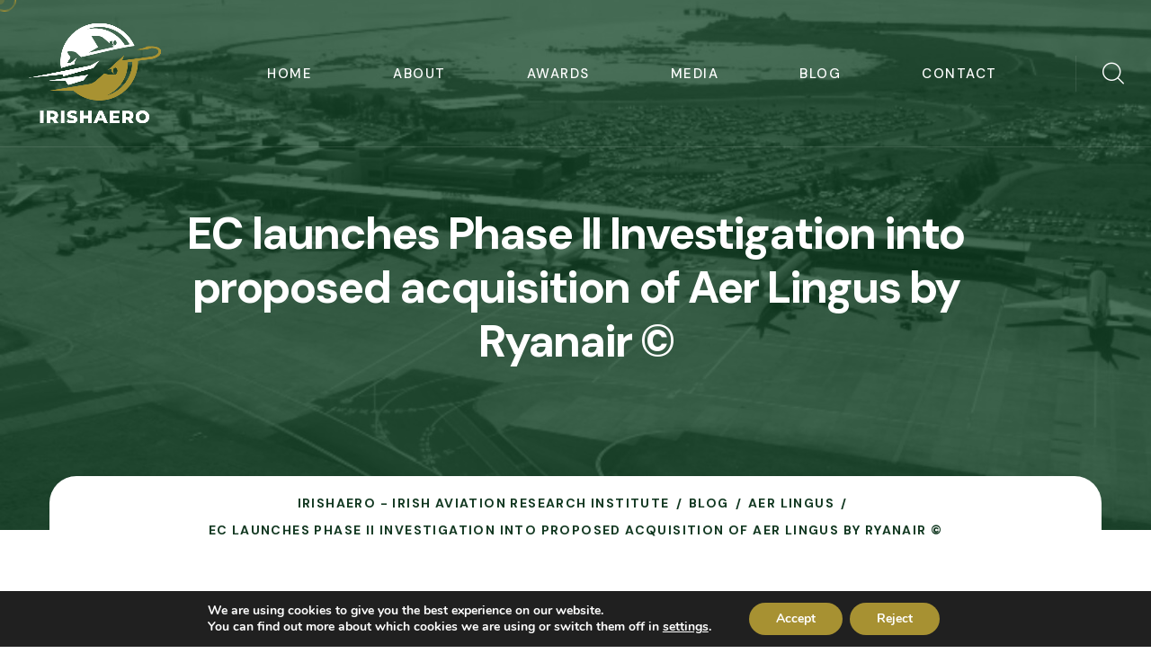

--- FILE ---
content_type: text/html; charset=UTF-8
request_url: https://irishaviationresearchinstitute.ie/ec-launches-phase-ii-investigation-into-proposed-acquisition-of-aer-lingus-by-ryanair/
body_size: 18909
content:
<!doctype html>
<html lang="en-US">

<head>
	<meta charset="UTF-8">
	<meta name="viewport" content="width=device-width, initial-scale=1">
	<link rel="profile" href="https://gmpg.org/xfn/11">
    <script async src="https://pagead2.googlesyndication.com/pagead/js/adsbygoogle.js?client=ca-pub-7583907772715863" crossorigin="anonymous"></script>
	<meta name="google-adsense-account" content="ca-pub-7583907772715863">
	<meta name='robots' content='index, follow, max-image-preview:large, max-snippet:-1, max-video-preview:-1' />

	<!-- This site is optimized with the Yoast SEO plugin v26.7 - https://yoast.com/wordpress/plugins/seo/ -->
	<title>EC launches Phase II Investigation into proposed acquisition of Aer Lingus by Ryanair © - IrishAero - Irish Aviation Research Institute</title>
	<link rel="canonical" href="https://irishaviationresearchinstitute.ie/ec-launches-phase-ii-investigation-into-proposed-acquisition-of-aer-lingus-by-ryanair/" />
	<meta property="og:locale" content="en_US" />
	<meta property="og:type" content="article" />
	<meta property="og:title" content="EC launches Phase II Investigation into proposed acquisition of Aer Lingus by Ryanair © - IrishAero - Irish Aviation Research Institute" />
	<meta property="og:description" content="&nbsp; &nbsp; &nbsp; &nbsp; &nbsp; &nbsp; &nbsp; &nbsp; &nbsp; &nbsp; &nbsp; &nbsp; &nbsp; &nbsp; &nbsp; &nbsp; &nbsp; &nbsp; &nbsp; &nbsp; &nbsp; &nbsp; &nbsp; &nbsp; &nbsp; &nbsp; &nbsp; The European Commission announced on 29th August it would immediately begin a in-depth phase II investigation into the proposed acquisition of Aer Lingus by Ryanair, which was notified [&hellip;]" />
	<meta property="og:url" content="https://irishaviationresearchinstitute.ie/ec-launches-phase-ii-investigation-into-proposed-acquisition-of-aer-lingus-by-ryanair/" />
	<meta property="og:site_name" content="IrishAero - Irish Aviation Research Institute" />
	<meta property="article:published_time" content="2012-08-31T12:04:00+00:00" />
	<meta property="og:image" content="https://blogger.googleusercontent.com/img/b/R29vZ2xl/AVvXsEhIOJWIFuDnX4NqnjUAyvC0lWmSe4IuGGddV79G5koaBr4h0SSz-ZMWCCjJB8h6iymjUpSZ1yydu7ttvCQ6hzbI9Dp_99m73x93SlLGvMWc5Al0D7PoPmA5tI7YZGTFwJvoUXrVLysy-uM/s320/011.JPG" />
	<meta name="author" content="admin" />
	<meta name="twitter:card" content="summary_large_image" />
	<meta name="twitter:label1" content="Written by" />
	<meta name="twitter:data1" content="admin" />
	<meta name="twitter:label2" content="Est. reading time" />
	<meta name="twitter:data2" content="1 minute" />
	<script type="application/ld+json" class="yoast-schema-graph">{"@context":"https://schema.org","@graph":[{"@type":"Article","@id":"https://irishaviationresearchinstitute.ie/ec-launches-phase-ii-investigation-into-proposed-acquisition-of-aer-lingus-by-ryanair/#article","isPartOf":{"@id":"https://irishaviationresearchinstitute.ie/ec-launches-phase-ii-investigation-into-proposed-acquisition-of-aer-lingus-by-ryanair/"},"author":{"name":"admin","@id":"https://irishaviationresearchinstitute.ie/#/schema/person/dd2c9f2d2d627776133332e50f150315"},"headline":"EC launches Phase II Investigation into proposed acquisition of Aer Lingus by Ryanair ©","datePublished":"2012-08-31T12:04:00+00:00","mainEntityOfPage":{"@id":"https://irishaviationresearchinstitute.ie/ec-launches-phase-ii-investigation-into-proposed-acquisition-of-aer-lingus-by-ryanair/"},"wordCount":272,"commentCount":0,"publisher":{"@id":"https://irishaviationresearchinstitute.ie/#organization"},"image":{"@id":"https://irishaviationresearchinstitute.ie/ec-launches-phase-ii-investigation-into-proposed-acquisition-of-aer-lingus-by-ryanair/#primaryimage"},"thumbnailUrl":"https://blogger.googleusercontent.com/img/b/R29vZ2xl/AVvXsEhIOJWIFuDnX4NqnjUAyvC0lWmSe4IuGGddV79G5koaBr4h0SSz-ZMWCCjJB8h6iymjUpSZ1yydu7ttvCQ6hzbI9Dp_99m73x93SlLGvMWc5Al0D7PoPmA5tI7YZGTFwJvoUXrVLysy-uM/s320/011.JPG","articleSection":["Aer Lingus","Dublin Airport","EC","European Commission","Ryanair"],"inLanguage":"en-US","potentialAction":[{"@type":"CommentAction","name":"Comment","target":["https://irishaviationresearchinstitute.ie/ec-launches-phase-ii-investigation-into-proposed-acquisition-of-aer-lingus-by-ryanair/#respond"]}]},{"@type":"WebPage","@id":"https://irishaviationresearchinstitute.ie/ec-launches-phase-ii-investigation-into-proposed-acquisition-of-aer-lingus-by-ryanair/","url":"https://irishaviationresearchinstitute.ie/ec-launches-phase-ii-investigation-into-proposed-acquisition-of-aer-lingus-by-ryanair/","name":"EC launches Phase II Investigation into proposed acquisition of Aer Lingus by Ryanair © - IrishAero - Irish Aviation Research Institute","isPartOf":{"@id":"https://irishaviationresearchinstitute.ie/#website"},"primaryImageOfPage":{"@id":"https://irishaviationresearchinstitute.ie/ec-launches-phase-ii-investigation-into-proposed-acquisition-of-aer-lingus-by-ryanair/#primaryimage"},"image":{"@id":"https://irishaviationresearchinstitute.ie/ec-launches-phase-ii-investigation-into-proposed-acquisition-of-aer-lingus-by-ryanair/#primaryimage"},"thumbnailUrl":"https://blogger.googleusercontent.com/img/b/R29vZ2xl/AVvXsEhIOJWIFuDnX4NqnjUAyvC0lWmSe4IuGGddV79G5koaBr4h0SSz-ZMWCCjJB8h6iymjUpSZ1yydu7ttvCQ6hzbI9Dp_99m73x93SlLGvMWc5Al0D7PoPmA5tI7YZGTFwJvoUXrVLysy-uM/s320/011.JPG","datePublished":"2012-08-31T12:04:00+00:00","breadcrumb":{"@id":"https://irishaviationresearchinstitute.ie/ec-launches-phase-ii-investigation-into-proposed-acquisition-of-aer-lingus-by-ryanair/#breadcrumb"},"inLanguage":"en-US","potentialAction":[{"@type":"ReadAction","target":["https://irishaviationresearchinstitute.ie/ec-launches-phase-ii-investigation-into-proposed-acquisition-of-aer-lingus-by-ryanair/"]}]},{"@type":"ImageObject","inLanguage":"en-US","@id":"https://irishaviationresearchinstitute.ie/ec-launches-phase-ii-investigation-into-proposed-acquisition-of-aer-lingus-by-ryanair/#primaryimage","url":"https://blogger.googleusercontent.com/img/b/R29vZ2xl/AVvXsEhIOJWIFuDnX4NqnjUAyvC0lWmSe4IuGGddV79G5koaBr4h0SSz-ZMWCCjJB8h6iymjUpSZ1yydu7ttvCQ6hzbI9Dp_99m73x93SlLGvMWc5Al0D7PoPmA5tI7YZGTFwJvoUXrVLysy-uM/s320/011.JPG","contentUrl":"https://blogger.googleusercontent.com/img/b/R29vZ2xl/AVvXsEhIOJWIFuDnX4NqnjUAyvC0lWmSe4IuGGddV79G5koaBr4h0SSz-ZMWCCjJB8h6iymjUpSZ1yydu7ttvCQ6hzbI9Dp_99m73x93SlLGvMWc5Al0D7PoPmA5tI7YZGTFwJvoUXrVLysy-uM/s320/011.JPG"},{"@type":"BreadcrumbList","@id":"https://irishaviationresearchinstitute.ie/ec-launches-phase-ii-investigation-into-proposed-acquisition-of-aer-lingus-by-ryanair/#breadcrumb","itemListElement":[{"@type":"ListItem","position":1,"name":"Home","item":"https://irishaviationresearchinstitute.ie/"},{"@type":"ListItem","position":2,"name":"Blog","item":"https://irishaviationresearchinstitute.ie/blog/"},{"@type":"ListItem","position":3,"name":"EC launches Phase II Investigation into proposed acquisition of Aer Lingus by Ryanair ©"}]},{"@type":"WebSite","@id":"https://irishaviationresearchinstitute.ie/#website","url":"https://irishaviationresearchinstitute.ie/","name":"IrishAero - Irish Aviation Research Institute","description":"","publisher":{"@id":"https://irishaviationresearchinstitute.ie/#organization"},"potentialAction":[{"@type":"SearchAction","target":{"@type":"EntryPoint","urlTemplate":"https://irishaviationresearchinstitute.ie/?s={search_term_string}"},"query-input":{"@type":"PropertyValueSpecification","valueRequired":true,"valueName":"search_term_string"}}],"inLanguage":"en-US"},{"@type":"Organization","@id":"https://irishaviationresearchinstitute.ie/#organization","name":"IrishAero - Irish Aviation Research Institute","url":"https://irishaviationresearchinstitute.ie/","logo":{"@type":"ImageObject","inLanguage":"en-US","@id":"https://irishaviationresearchinstitute.ie/#/schema/logo/image/","url":"https://irishaviationresearchinstitute.ie/wp-content/uploads/2023/01/header_white_logo.png","contentUrl":"https://irishaviationresearchinstitute.ie/wp-content/uploads/2023/01/header_white_logo.png","width":447,"height":337,"caption":"IrishAero - Irish Aviation Research Institute"},"image":{"@id":"https://irishaviationresearchinstitute.ie/#/schema/logo/image/"}},{"@type":"Person","@id":"https://irishaviationresearchinstitute.ie/#/schema/person/dd2c9f2d2d627776133332e50f150315","name":"admin","image":{"@type":"ImageObject","inLanguage":"en-US","@id":"https://irishaviationresearchinstitute.ie/#/schema/person/image/","url":"https://secure.gravatar.com/avatar/50c3998cc19dcb02165d68b2480be5424e6f59f9a42fb2621031fe394dfdfeaf?s=96&d=mm&r=g","contentUrl":"https://secure.gravatar.com/avatar/50c3998cc19dcb02165d68b2480be5424e6f59f9a42fb2621031fe394dfdfeaf?s=96&d=mm&r=g","caption":"admin"},"sameAs":["http://52.210.161.255"],"url":"https://irishaviationresearchinstitute.ie/author/admin/"}]}</script>
	<!-- / Yoast SEO plugin. -->


<link rel='dns-prefetch' href='//www.googletagmanager.com' />
<link rel='dns-prefetch' href='//fonts.googleapis.com' />
<link rel='dns-prefetch' href='//pagead2.googlesyndication.com' />
<link rel="alternate" type="application/rss+xml" title="IrishAero - Irish Aviation Research Institute &raquo; Feed" href="https://irishaviationresearchinstitute.ie/feed/" />
<link rel="alternate" type="application/rss+xml" title="IrishAero - Irish Aviation Research Institute &raquo; Comments Feed" href="https://irishaviationresearchinstitute.ie/comments/feed/" />
<link rel="alternate" type="application/rss+xml" title="IrishAero - Irish Aviation Research Institute &raquo; EC launches Phase II Investigation into proposed acquisition of Aer Lingus by Ryanair © Comments Feed" href="https://irishaviationresearchinstitute.ie/ec-launches-phase-ii-investigation-into-proposed-acquisition-of-aer-lingus-by-ryanair/feed/" />
<link rel="alternate" title="oEmbed (JSON)" type="application/json+oembed" href="https://irishaviationresearchinstitute.ie/wp-json/oembed/1.0/embed?url=https%3A%2F%2Firishaviationresearchinstitute.ie%2Fec-launches-phase-ii-investigation-into-proposed-acquisition-of-aer-lingus-by-ryanair%2F" />
<link rel="alternate" title="oEmbed (XML)" type="text/xml+oembed" href="https://irishaviationresearchinstitute.ie/wp-json/oembed/1.0/embed?url=https%3A%2F%2Firishaviationresearchinstitute.ie%2Fec-launches-phase-ii-investigation-into-proposed-acquisition-of-aer-lingus-by-ryanair%2F&#038;format=xml" />
<style id='wp-img-auto-sizes-contain-inline-css'>
img:is([sizes=auto i],[sizes^="auto," i]){contain-intrinsic-size:3000px 1500px}
/*# sourceURL=wp-img-auto-sizes-contain-inline-css */
</style>
<style id='classic-theme-styles-inline-css'>
/*! This file is auto-generated */
.wp-block-button__link{color:#fff;background-color:#32373c;border-radius:9999px;box-shadow:none;text-decoration:none;padding:calc(.667em + 2px) calc(1.333em + 2px);font-size:1.125em}.wp-block-file__button{background:#32373c;color:#fff;text-decoration:none}
/*# sourceURL=/wp-includes/css/classic-themes.min.css */
</style>
<style id='global-styles-inline-css'>
:root{--wp--preset--aspect-ratio--square: 1;--wp--preset--aspect-ratio--4-3: 4/3;--wp--preset--aspect-ratio--3-4: 3/4;--wp--preset--aspect-ratio--3-2: 3/2;--wp--preset--aspect-ratio--2-3: 2/3;--wp--preset--aspect-ratio--16-9: 16/9;--wp--preset--aspect-ratio--9-16: 9/16;--wp--preset--color--black: #000000;--wp--preset--color--cyan-bluish-gray: #abb8c3;--wp--preset--color--white: #ffffff;--wp--preset--color--pale-pink: #f78da7;--wp--preset--color--vivid-red: #cf2e2e;--wp--preset--color--luminous-vivid-orange: #ff6900;--wp--preset--color--luminous-vivid-amber: #fcb900;--wp--preset--color--light-green-cyan: #7bdcb5;--wp--preset--color--vivid-green-cyan: #00d084;--wp--preset--color--pale-cyan-blue: #8ed1fc;--wp--preset--color--vivid-cyan-blue: #0693e3;--wp--preset--color--vivid-purple: #9b51e0;--wp--preset--gradient--vivid-cyan-blue-to-vivid-purple: linear-gradient(135deg,rgb(6,147,227) 0%,rgb(155,81,224) 100%);--wp--preset--gradient--light-green-cyan-to-vivid-green-cyan: linear-gradient(135deg,rgb(122,220,180) 0%,rgb(0,208,130) 100%);--wp--preset--gradient--luminous-vivid-amber-to-luminous-vivid-orange: linear-gradient(135deg,rgb(252,185,0) 0%,rgb(255,105,0) 100%);--wp--preset--gradient--luminous-vivid-orange-to-vivid-red: linear-gradient(135deg,rgb(255,105,0) 0%,rgb(207,46,46) 100%);--wp--preset--gradient--very-light-gray-to-cyan-bluish-gray: linear-gradient(135deg,rgb(238,238,238) 0%,rgb(169,184,195) 100%);--wp--preset--gradient--cool-to-warm-spectrum: linear-gradient(135deg,rgb(74,234,220) 0%,rgb(151,120,209) 20%,rgb(207,42,186) 40%,rgb(238,44,130) 60%,rgb(251,105,98) 80%,rgb(254,248,76) 100%);--wp--preset--gradient--blush-light-purple: linear-gradient(135deg,rgb(255,206,236) 0%,rgb(152,150,240) 100%);--wp--preset--gradient--blush-bordeaux: linear-gradient(135deg,rgb(254,205,165) 0%,rgb(254,45,45) 50%,rgb(107,0,62) 100%);--wp--preset--gradient--luminous-dusk: linear-gradient(135deg,rgb(255,203,112) 0%,rgb(199,81,192) 50%,rgb(65,88,208) 100%);--wp--preset--gradient--pale-ocean: linear-gradient(135deg,rgb(255,245,203) 0%,rgb(182,227,212) 50%,rgb(51,167,181) 100%);--wp--preset--gradient--electric-grass: linear-gradient(135deg,rgb(202,248,128) 0%,rgb(113,206,126) 100%);--wp--preset--gradient--midnight: linear-gradient(135deg,rgb(2,3,129) 0%,rgb(40,116,252) 100%);--wp--preset--font-size--small: 13px;--wp--preset--font-size--medium: 20px;--wp--preset--font-size--large: 36px;--wp--preset--font-size--x-large: 42px;--wp--preset--spacing--20: 0.44rem;--wp--preset--spacing--30: 0.67rem;--wp--preset--spacing--40: 1rem;--wp--preset--spacing--50: 1.5rem;--wp--preset--spacing--60: 2.25rem;--wp--preset--spacing--70: 3.38rem;--wp--preset--spacing--80: 5.06rem;--wp--preset--shadow--natural: 6px 6px 9px rgba(0, 0, 0, 0.2);--wp--preset--shadow--deep: 12px 12px 50px rgba(0, 0, 0, 0.4);--wp--preset--shadow--sharp: 6px 6px 0px rgba(0, 0, 0, 0.2);--wp--preset--shadow--outlined: 6px 6px 0px -3px rgb(255, 255, 255), 6px 6px rgb(0, 0, 0);--wp--preset--shadow--crisp: 6px 6px 0px rgb(0, 0, 0);}:where(.is-layout-flex){gap: 0.5em;}:where(.is-layout-grid){gap: 0.5em;}body .is-layout-flex{display: flex;}.is-layout-flex{flex-wrap: wrap;align-items: center;}.is-layout-flex > :is(*, div){margin: 0;}body .is-layout-grid{display: grid;}.is-layout-grid > :is(*, div){margin: 0;}:where(.wp-block-columns.is-layout-flex){gap: 2em;}:where(.wp-block-columns.is-layout-grid){gap: 2em;}:where(.wp-block-post-template.is-layout-flex){gap: 1.25em;}:where(.wp-block-post-template.is-layout-grid){gap: 1.25em;}.has-black-color{color: var(--wp--preset--color--black) !important;}.has-cyan-bluish-gray-color{color: var(--wp--preset--color--cyan-bluish-gray) !important;}.has-white-color{color: var(--wp--preset--color--white) !important;}.has-pale-pink-color{color: var(--wp--preset--color--pale-pink) !important;}.has-vivid-red-color{color: var(--wp--preset--color--vivid-red) !important;}.has-luminous-vivid-orange-color{color: var(--wp--preset--color--luminous-vivid-orange) !important;}.has-luminous-vivid-amber-color{color: var(--wp--preset--color--luminous-vivid-amber) !important;}.has-light-green-cyan-color{color: var(--wp--preset--color--light-green-cyan) !important;}.has-vivid-green-cyan-color{color: var(--wp--preset--color--vivid-green-cyan) !important;}.has-pale-cyan-blue-color{color: var(--wp--preset--color--pale-cyan-blue) !important;}.has-vivid-cyan-blue-color{color: var(--wp--preset--color--vivid-cyan-blue) !important;}.has-vivid-purple-color{color: var(--wp--preset--color--vivid-purple) !important;}.has-black-background-color{background-color: var(--wp--preset--color--black) !important;}.has-cyan-bluish-gray-background-color{background-color: var(--wp--preset--color--cyan-bluish-gray) !important;}.has-white-background-color{background-color: var(--wp--preset--color--white) !important;}.has-pale-pink-background-color{background-color: var(--wp--preset--color--pale-pink) !important;}.has-vivid-red-background-color{background-color: var(--wp--preset--color--vivid-red) !important;}.has-luminous-vivid-orange-background-color{background-color: var(--wp--preset--color--luminous-vivid-orange) !important;}.has-luminous-vivid-amber-background-color{background-color: var(--wp--preset--color--luminous-vivid-amber) !important;}.has-light-green-cyan-background-color{background-color: var(--wp--preset--color--light-green-cyan) !important;}.has-vivid-green-cyan-background-color{background-color: var(--wp--preset--color--vivid-green-cyan) !important;}.has-pale-cyan-blue-background-color{background-color: var(--wp--preset--color--pale-cyan-blue) !important;}.has-vivid-cyan-blue-background-color{background-color: var(--wp--preset--color--vivid-cyan-blue) !important;}.has-vivid-purple-background-color{background-color: var(--wp--preset--color--vivid-purple) !important;}.has-black-border-color{border-color: var(--wp--preset--color--black) !important;}.has-cyan-bluish-gray-border-color{border-color: var(--wp--preset--color--cyan-bluish-gray) !important;}.has-white-border-color{border-color: var(--wp--preset--color--white) !important;}.has-pale-pink-border-color{border-color: var(--wp--preset--color--pale-pink) !important;}.has-vivid-red-border-color{border-color: var(--wp--preset--color--vivid-red) !important;}.has-luminous-vivid-orange-border-color{border-color: var(--wp--preset--color--luminous-vivid-orange) !important;}.has-luminous-vivid-amber-border-color{border-color: var(--wp--preset--color--luminous-vivid-amber) !important;}.has-light-green-cyan-border-color{border-color: var(--wp--preset--color--light-green-cyan) !important;}.has-vivid-green-cyan-border-color{border-color: var(--wp--preset--color--vivid-green-cyan) !important;}.has-pale-cyan-blue-border-color{border-color: var(--wp--preset--color--pale-cyan-blue) !important;}.has-vivid-cyan-blue-border-color{border-color: var(--wp--preset--color--vivid-cyan-blue) !important;}.has-vivid-purple-border-color{border-color: var(--wp--preset--color--vivid-purple) !important;}.has-vivid-cyan-blue-to-vivid-purple-gradient-background{background: var(--wp--preset--gradient--vivid-cyan-blue-to-vivid-purple) !important;}.has-light-green-cyan-to-vivid-green-cyan-gradient-background{background: var(--wp--preset--gradient--light-green-cyan-to-vivid-green-cyan) !important;}.has-luminous-vivid-amber-to-luminous-vivid-orange-gradient-background{background: var(--wp--preset--gradient--luminous-vivid-amber-to-luminous-vivid-orange) !important;}.has-luminous-vivid-orange-to-vivid-red-gradient-background{background: var(--wp--preset--gradient--luminous-vivid-orange-to-vivid-red) !important;}.has-very-light-gray-to-cyan-bluish-gray-gradient-background{background: var(--wp--preset--gradient--very-light-gray-to-cyan-bluish-gray) !important;}.has-cool-to-warm-spectrum-gradient-background{background: var(--wp--preset--gradient--cool-to-warm-spectrum) !important;}.has-blush-light-purple-gradient-background{background: var(--wp--preset--gradient--blush-light-purple) !important;}.has-blush-bordeaux-gradient-background{background: var(--wp--preset--gradient--blush-bordeaux) !important;}.has-luminous-dusk-gradient-background{background: var(--wp--preset--gradient--luminous-dusk) !important;}.has-pale-ocean-gradient-background{background: var(--wp--preset--gradient--pale-ocean) !important;}.has-electric-grass-gradient-background{background: var(--wp--preset--gradient--electric-grass) !important;}.has-midnight-gradient-background{background: var(--wp--preset--gradient--midnight) !important;}.has-small-font-size{font-size: var(--wp--preset--font-size--small) !important;}.has-medium-font-size{font-size: var(--wp--preset--font-size--medium) !important;}.has-large-font-size{font-size: var(--wp--preset--font-size--large) !important;}.has-x-large-font-size{font-size: var(--wp--preset--font-size--x-large) !important;}
:where(.wp-block-post-template.is-layout-flex){gap: 1.25em;}:where(.wp-block-post-template.is-layout-grid){gap: 1.25em;}
:where(.wp-block-term-template.is-layout-flex){gap: 1.25em;}:where(.wp-block-term-template.is-layout-grid){gap: 1.25em;}
:where(.wp-block-columns.is-layout-flex){gap: 2em;}:where(.wp-block-columns.is-layout-grid){gap: 2em;}
:root :where(.wp-block-pullquote){font-size: 1.5em;line-height: 1.6;}
/*# sourceURL=global-styles-inline-css */
</style>
<link rel='stylesheet' id='wpo_min-header-0-css' href='https://irishaviationresearchinstitute.ie/wp-content/cache/wpo-minify/1766471433/assets/wpo-minify-header-11bde64b.min.css' media='all' />
<script id="wpo_min-header-0-js-extra">
var wpApiSettings = {"root":"https://irishaviationresearchinstitute.ie/wp-json/","nonce":"0d2e356947","versionString":"wp/v2/"};
var wpApiSettings = {"root":"https://irishaviationresearchinstitute.ie/wp-json/","nonce":"0d2e356947","versionString":"wp/v2/"};
var wpdaApiSettings = {"path":"wpda"};
//# sourceURL=wpo_min-header-0-js-extra
</script>
<script defer src="https://irishaviationresearchinstitute.ie/wp-content/cache/wpo-minify/1766471433/assets/wpo-minify-header-3fde4899.min.js" id="wpo_min-header-0-js"></script>

<!-- Google tag (gtag.js) snippet added by Site Kit -->
<!-- Google Analytics snippet added by Site Kit -->
<script src="https://www.googletagmanager.com/gtag/js?id=GT-NSVD97P9" id="google_gtagjs-js" async></script>
<script id="google_gtagjs-js-after">
window.dataLayer = window.dataLayer || [];function gtag(){dataLayer.push(arguments);}
gtag("set","linker",{"domains":["irishaviationresearchinstitute.ie"]});
gtag("js", new Date());
gtag("set", "developer_id.dZTNiMT", true);
gtag("config", "GT-NSVD97P9");
//# sourceURL=google_gtagjs-js-after
</script>
<link rel="https://api.w.org/" href="https://irishaviationresearchinstitute.ie/wp-json/" /><link rel="alternate" title="JSON" type="application/json" href="https://irishaviationresearchinstitute.ie/wp-json/wp/v2/posts/4605" /><link rel="EditURI" type="application/rsd+xml" title="RSD" href="https://irishaviationresearchinstitute.ie/xmlrpc.php?rsd" />
<meta name="generator" content="WordPress 6.9" />
<link rel='shortlink' href='https://irishaviationresearchinstitute.ie/?p=4605' />
		<script type="text/javascript">
			//<![CDATA[
			var show_msg = '1';
			if (show_msg !== '0') {
				var options = {view_src: "View Source is disabled!", inspect_elem: "Inspect Element is disabled!", right_click: "Right click is disabled!", copy_cut_paste_content: "Cut/Copy/Paste is disabled!", image_drop: "Image Drag-n-Drop is disabled!" }
			} else {
				var options = '';
			}

         	function nocontextmenu(e) { return false; }
         	document.oncontextmenu = nocontextmenu;
         	document.ondragstart = function() { return false;}

			document.onmousedown = function (event) {
				event = (event || window.event);
				if (event.keyCode === 123) {
					if (show_msg !== '0') {show_toast('inspect_elem');}
					return false;
				}
			}
			document.onkeydown = function (event) {
				event = (event || window.event);
				//alert(event.keyCode);   return false;
				if (event.keyCode === 123 ||
						event.ctrlKey && event.shiftKey && event.keyCode === 73 ||
						event.ctrlKey && event.shiftKey && event.keyCode === 75) {
					if (show_msg !== '0') {show_toast('inspect_elem');}
					return false;
				}
				if (event.ctrlKey && event.keyCode === 85) {
					if (show_msg !== '0') {show_toast('view_src');}
					return false;
				}
			}
			function addMultiEventListener(element, eventNames, listener) {
				var events = eventNames.split(' ');
				for (var i = 0, iLen = events.length; i < iLen; i++) {
					element.addEventListener(events[i], function (e) {
						e.preventDefault();
						if (show_msg !== '0') {
							show_toast(listener);
						}
					});
				}
			}
			addMultiEventListener(document, 'contextmenu', 'right_click');
			addMultiEventListener(document, 'cut copy paste print', 'copy_cut_paste_content');
			addMultiEventListener(document, 'drag drop', 'image_drop');
			function show_toast(text) {
				var x = document.getElementById("amm_drcfw_toast_msg");
				x.innerHTML = eval('options.' + text);
				x.className = "show";
				setTimeout(function () {
					x.className = x.className.replace("show", "")
				}, 3000);
			}
		//]]>
		</script>
		<style type="text/css">body * :not(input):not(textarea){user-select:none !important; -webkit-touch-callout: none !important;  -webkit-user-select: none !important; -moz-user-select:none !important; -khtml-user-select:none !important; -ms-user-select: none !important;}#amm_drcfw_toast_msg{visibility:hidden;min-width:250px;margin-left:-125px;background-color:#333;color:#fff;text-align:center;border-radius:2px;padding:16px;position:fixed;z-index:999;left:50%;bottom:30px;font-size:17px}#amm_drcfw_toast_msg.show{visibility:visible;-webkit-animation:fadein .5s,fadeout .5s 2.5s;animation:fadein .5s,fadeout .5s 2.5s}@-webkit-keyframes fadein{from{bottom:0;opacity:0}to{bottom:30px;opacity:1}}@keyframes fadein{from{bottom:0;opacity:0}to{bottom:30px;opacity:1}}@-webkit-keyframes fadeout{from{bottom:30px;opacity:1}to{bottom:0;opacity:0}}@keyframes fadeout{from{bottom:30px;opacity:1}to{bottom:0;opacity:0}}</style>
		<meta name="generator" content="Site Kit by Google 1.170.0" /> <style media="screen">

		.simplesocialbuttons.simplesocialbuttons_inline .ssb-fb-like, .simplesocialbuttons.simplesocialbuttons_inline amp-facebook-like {
	  margin: ;
	}
		 /*inline margin*/
	
	
	
	
	
		.simplesocialbuttons.simplesocialbuttons_inline.simplesocial-round-icon button{
	  margin: ;
	}

	
			 /*margin-digbar*/

	
	
	
	
	
	
	
</style>

<!-- Open Graph Meta Tags generated by Simple Social Buttons 6.2.0 -->
<meta property="og:title" content="EC launches Phase II Investigation into proposed acquisition of Aer Lingus by Ryanair © - IrishAero - Irish Aviation Research Institute" />
<meta property="og:type" content="article" />
<meta property="og:description" content="&nbsp; &nbsp; &nbsp; &nbsp; &nbsp; &nbsp; &nbsp; &nbsp; &nbsp; &nbsp; &nbsp; &nbsp; &nbsp; &nbsp; &nbsp; &nbsp; &nbsp; &nbsp; &nbsp; &nbsp; &nbsp; &nbsp; &nbsp; &nbsp; &nbsp; &nbsp; &nbsp; The European Commission announced on 29th August it would immediately begin a in-depth phase II investigation into the proposed acquisition of Aer Lingus by Ryanair, which was notified to the EC on 24&hellip;" />
<meta property="og:url" content="https://irishaviationresearchinstitute.ie/ec-launches-phase-ii-investigation-into-proposed-acquisition-of-aer-lingus-by-ryanair/" />
<meta property="og:site_name" content="IrishAero - Irish Aviation Research Institute" />
<meta property="og:image" content="https://blogger.googleusercontent.com/img/b/R29vZ2xl/AVvXsEhIOJWIFuDnX4NqnjUAyvC0lWmSe4IuGGddV79G5koaBr4h0SSz-ZMWCCjJB8h6iymjUpSZ1yydu7ttvCQ6hzbI9Dp_99m73x93SlLGvMWc5Al0D7PoPmA5tI7YZGTFwJvoUXrVLysy-uM/s320/011.JPG" />
<meta name="twitter:card" content="summary_large_image" />
<meta name="twitter:description" content="&nbsp; &nbsp; &nbsp; &nbsp; &nbsp; &nbsp; &nbsp; &nbsp; &nbsp; &nbsp; &nbsp; &nbsp; &nbsp; &nbsp; &nbsp; &nbsp; &nbsp; &nbsp; &nbsp; &nbsp; &nbsp; &nbsp; &nbsp; &nbsp; &nbsp; &nbsp; &nbsp; The European Commission announced on 29th August it would immediately begin a in-depth phase II investigation into the proposed acquisition of Aer Lingus by Ryanair, which was notified to the EC on 24&hellip;" />
<meta name="twitter:title" content="EC launches Phase II Investigation into proposed acquisition of Aer Lingus by Ryanair © - IrishAero - Irish Aviation Research Institute" />
<meta property="twitter:image" content="https://blogger.googleusercontent.com/img/b/R29vZ2xl/AVvXsEhIOJWIFuDnX4NqnjUAyvC0lWmSe4IuGGddV79G5koaBr4h0SSz-ZMWCCjJB8h6iymjUpSZ1yydu7ttvCQ6hzbI9Dp_99m73x93SlLGvMWc5Al0D7PoPmA5tI7YZGTFwJvoUXrVLysy-uM/s320/011.JPG" />
<link rel="pingback" href="https://irishaviationresearchinstitute.ie/xmlrpc.php">
<!-- Google AdSense meta tags added by Site Kit -->
<meta name="google-adsense-platform-account" content="ca-host-pub-2644536267352236">
<meta name="google-adsense-platform-domain" content="sitekit.withgoogle.com">
<!-- End Google AdSense meta tags added by Site Kit -->
<meta name="generator" content="Elementor 3.34.1; features: e_font_icon_svg, additional_custom_breakpoints; settings: css_print_method-external, google_font-enabled, font_display-swap">
			<style>
				.e-con.e-parent:nth-of-type(n+4):not(.e-lazyloaded):not(.e-no-lazyload),
				.e-con.e-parent:nth-of-type(n+4):not(.e-lazyloaded):not(.e-no-lazyload) * {
					background-image: none !important;
				}
				@media screen and (max-height: 1024px) {
					.e-con.e-parent:nth-of-type(n+3):not(.e-lazyloaded):not(.e-no-lazyload),
					.e-con.e-parent:nth-of-type(n+3):not(.e-lazyloaded):not(.e-no-lazyload) * {
						background-image: none !important;
					}
				}
				@media screen and (max-height: 640px) {
					.e-con.e-parent:nth-of-type(n+2):not(.e-lazyloaded):not(.e-no-lazyload),
					.e-con.e-parent:nth-of-type(n+2):not(.e-lazyloaded):not(.e-no-lazyload) * {
						background-image: none !important;
					}
				}
			</style>
			
<!-- Google AdSense snippet added by Site Kit -->
<script async src="https://pagead2.googlesyndication.com/pagead/js/adsbygoogle.js?client=ca-pub-7583907772715863&amp;host=ca-host-pub-2644536267352236" crossorigin="anonymous"></script>

<!-- End Google AdSense snippet added by Site Kit -->
<link rel="icon" href="https://irishaviationresearchinstitute.ie/wp-content/uploads/2024/03/cropped-favicon-1-32x32.png" sizes="32x32" />
<link rel="icon" href="https://irishaviationresearchinstitute.ie/wp-content/uploads/2024/03/cropped-favicon-1-192x192.png" sizes="192x192" />
<link rel="apple-touch-icon" href="https://irishaviationresearchinstitute.ie/wp-content/uploads/2024/03/cropped-favicon-1-180x180.png" />
<meta name="msapplication-TileImage" content="https://irishaviationresearchinstitute.ie/wp-content/uploads/2024/03/cropped-favicon-1-270x270.png" />
</head>

<body class="wp-singular post-template-default single single-post postid-4605 single-format-standard wp-custom-logo wp-theme-jetly wp-child-theme-jetly-child jetly-addon custom-cursor elementor-default elementor-kit-9">
	            <div class="custom-cursor__cursor"></div>
            <div class="custom-cursor__cursor-two"></div>

		
	<div id="page" class="site page-wrapper">
		<a class="skip-link screen-reader-text" href="#primary">Skip to content</a>

		
	
                    <!-- the loop -->
                            		<div data-elementor-type="wp-post" data-elementor-id="94" class="elementor elementor-94">
						<section class="elementor-section elementor-top-section elementor-element elementor-element-68f29da elementor-section-full_width elementor-section-height-default elementor-section-height-default" data-id="68f29da" data-element_type="section">
						<div class="elementor-container elementor-column-gap-no">
					<div class="elementor-column elementor-col-100 elementor-top-column elementor-element elementor-element-7af5210" data-id="7af5210" data-element_type="column">
			<div class="elementor-widget-wrap elementor-element-populated">
						<div class="elementor-element elementor-element-a1d62d0 elementor-widget elementor-widget-jetly-header" data-id="a1d62d0" data-element_type="widget" data-widget_type="jetly-header.default">
				<div class="elementor-widget-container">
					
    <header class="main-header">
        <nav class="main-menu">
            <div class="main-menu__wrapper">
                <div class="main-menu__wrapper-inner">
                    <div class="main-menu__left">
                        <div class="main-menu__logo logo-retina">
                            <a href="https://irishaviationresearchinstitute.ie/">
                                <img decoding="async" width="150" height="34" src="http://irishaviationresearchinstitute.ie/wp-content/uploads/2023/01/header_white_logo.png" id="thm-logo" alt="IrishAero - Irish Aviation Research Institute">
                            </a>
                        </div>
                    </div>
                    <div class="main-menu__main-menu-box">
                        <a href="#" class="mobile-nav__toggler"><i class="fa fa-bars"></i></a>
                        <div class="menu-primary-menu-container"><ul id="menu-primary-menu" class="main-menu__list  "><li id="menu-item-2178" class="menu-item menu-item-type-post_type menu-item-object-page menu-item-2178"><a href="https://irishaviationresearchinstitute.ie/home/">Home</a></li>
<li id="menu-item-1420" class="menu-item menu-item-type-post_type menu-item-object-page menu-item-1420"><a href="https://irishaviationresearchinstitute.ie/about-us/">About</a></li>
<li id="menu-item-2251" class="menu-item menu-item-type-post_type menu-item-object-page menu-item-2251"><a href="https://irishaviationresearchinstitute.ie/awards/">Awards</a></li>
<li id="menu-item-2304" class="menu-item menu-item-type-post_type menu-item-object-page menu-item-2304"><a href="https://irishaviationresearchinstitute.ie/media-library/">Media</a></li>
<li id="menu-item-1440" class="menu-item menu-item-type-post_type menu-item-object-page menu-item-home menu-item-1440"><a href="https://irishaviationresearchinstitute.ie/">Blog</a></li>
<li id="menu-item-1444" class="menu-item menu-item-type-post_type menu-item-object-page menu-item-1444"><a href="https://irishaviationresearchinstitute.ie/contact-us/">Contact</a></li>
</ul></div>                    </div>
                    <div class="main-menu__right">
                        <div class="main-menu__search-cart-call-box">
                            <div class="main-menu__search-cart-box">
                                                                    <div class="main-menu__search-box">
                                        <a href="#" class="main-menu__search search-toggler icon-magnifying-glass"></a>
                                    </div>
                                                                                            </div>
                                                    </div>
                    </div>
                </div>
            </div>
        </nav>
    </header>
            <div class="stricky-header stricked-menu main-menu">
            <div class="sticky-header__content"></div><!-- /.sticky-header__content -->
        </div><!-- /.stricky-header -->
    






<div class="mobile-nav__wrapper">
    <div class="mobile-nav__overlay mobile-nav__toggler"></div>
    <!-- /.mobile-nav__overlay -->
    <div class="mobile-nav__content">
        <span class="mobile-nav__close mobile-nav__toggler"></span>

        <div class="logo-box logo-retina">
            <a href="https://irishaviationresearchinstitute.ie/">
                <img decoding="async" width="150" height="34" src="http://irishaviationresearchinstitute.ie/wp-content/uploads/2023/01/header_white_logo.png" id="mobile-thm-logo" alt="IrishAero - Irish Aviation Research Institute">
            </a>
        </div>
        <!-- /.logo-box -->
        <div class="mobile-nav__container"></div>
        <!-- /.mobile-nav__container -->
                    </ul><!-- /.mobile-nav__contact -->
            <div class="mobile-nav__top">
                <div class="mobile-nav__social">
                                    </div><!-- /.mobile-nav__social -->
            </div><!-- /.mobile-nav__top -->
    </div>
    <!-- /.mobile-nav__content -->
</div>



    <div class="search-popup">
        <div class="search-popup__overlay search-toggler"></div>
        <!-- /.search-popup__overlay -->
        <div class="search-popup__content">
            <form action="https://irishaviationresearchinstitute.ie/">
                <label for="search" class="sr-only">search here</label><!-- /.sr-only -->
                <input type="text" id="search" name="s" placeholder="Search Here..." />
                <button type="submit" aria-label="search submit" class="thm-btn">
                    <i class="icon-magnifying-glass"></i>
                </button>
            </form>
        </div>
        <!-- /.search-popup__content -->
    </div>




    <a href="#" data-target="html" class="scroll-to-target scroll-to-top"><i class="fa icon-right-arrow"></i></a>

				</div>
				</div>
					</div>
		</div>
					</div>
		</section>
				</div>
		                        <!-- end of the loop -->

            
        
		
					<!--Page Header Start-->

<section class="page-header ">
	<div class="page-header-bg"></div>
	<div class="main-slider-border"></div>
	<div class="main-slider-border main-slider-border-two"></div>
	<div class="main-slider-border main-slider-border-three"></div>
	<div class="main-slider-border main-slider-border-four"></div>
	<div class="main-slider-border main-slider-border-five"></div>
	<div class="main-slider-border main-slider-border-six"></div>
	<div class="container">
		<div class="page-header__inner">

						<h2>
									EC launches Phase II Investigation into proposed acquisition of Aer Lingus by Ryanair ©							</h2>

							<ul class="thm-breadcrumb list-unstyled" typeof="BreadcrumbList" vocab="https://schema.org/">
					<li class="home"><span property="itemListElement" typeof="ListItem"><a property="item" typeof="WebPage" title="Go to IrishAero - Irish Aviation Research Institute." href="https://irishaviationresearchinstitute.ie" class="home" ><span property="name">IrishAero - Irish Aviation Research Institute</span></a><meta property="position" content="1"></span></li>
<li class="post-root post post-post"><span property="itemListElement" typeof="ListItem"><a property="item" typeof="WebPage" title="Go to Blog." href="https://irishaviationresearchinstitute.ie/blog/" class="post-root post post-post" ><span property="name">Blog</span></a><meta property="position" content="2"></span></li>
<li class="taxonomy category"><span property="itemListElement" typeof="ListItem"><a property="item" typeof="WebPage" title="Go to the Aer Lingus Category archives." href="https://irishaviationresearchinstitute.ie/category/aer-lingus/" class="taxonomy category" ><span property="name">Aer Lingus</span></a><meta property="position" content="3"></span></li>
<li class="post post-post current-item"><span property="itemListElement" typeof="ListItem"><span property="name" class="post post-post current-item">EC launches Phase II Investigation into proposed acquisition of Aer Lingus by Ryanair ©</span><meta property="url" content="https://irishaviationresearchinstitute.ie/ec-launches-phase-ii-investigation-into-proposed-acquisition-of-aer-lingus-by-ryanair/"><meta property="position" content="4"></span></li>
				</ul>
					</div>
	</div>
</section>
<!--Page Header End-->		
<!--Blog Sidebar Start-->
<section class="news-details">
	<div class="container">
		<div class="row">
						<div class="col-xl-8 col-lg-7">
				<div class="news-details__left">
					<div id="primary" class="site-main">

						
<article id="post-4605" class="post-4605 post type-post status-publish format-standard hentry category-aer-lingus category-dublin-airport category-ec category-european-commission category-ryanair">

	
	<div class="news-details__content blog-details__content clearfix 2">
					<ul class="list-unstyled news-details__meta ml-0">
				<li><span class="byline"><i class="fas fa-user-circle"></i> <span class="author vcard"><a class="url fn n" href="https://irishaviationresearchinstitute.ie/author/admin/">admin</a></span></span></li>
				<li></li>
			</ul>
				<p></p>
<div style="clear: both; text-align: center;">
<a href="https://blogger.googleusercontent.com/img/b/R29vZ2xl/AVvXsEhIOJWIFuDnX4NqnjUAyvC0lWmSe4IuGGddV79G5koaBr4h0SSz-ZMWCCjJB8h6iymjUpSZ1yydu7ttvCQ6hzbI9Dp_99m73x93SlLGvMWc5Al0D7PoPmA5tI7YZGTFwJvoUXrVLysy-uM/s1600/011.JPG" style="margin-left: 1em; margin-right: 1em;"><img fetchpriority="high" decoding="async" border="0" height="240" src="https://blogger.googleusercontent.com/img/b/R29vZ2xl/AVvXsEhIOJWIFuDnX4NqnjUAyvC0lWmSe4IuGGddV79G5koaBr4h0SSz-ZMWCCjJB8h6iymjUpSZ1yydu7ttvCQ6hzbI9Dp_99m73x93SlLGvMWc5Al0D7PoPmA5tI7YZGTFwJvoUXrVLysy-uM/s320/011.JPG" width="320" /></a></div>
<p>&nbsp; &nbsp; &nbsp; &nbsp; &nbsp; &nbsp; &nbsp; &nbsp; &nbsp; &nbsp; &nbsp; &nbsp; &nbsp; &nbsp; &nbsp; &nbsp; &nbsp; &nbsp; &nbsp; &nbsp; &nbsp; &nbsp; &nbsp; &nbsp; &nbsp; &nbsp; &nbsp; </p>
<p>The European Commission announced on 29th August it would immediately begin a in-depth phase II investigation into the proposed acquisition of Aer Lingus by Ryanair, which was notified to the EC on 24 July 2012.</p>
<p>In an statement the EC Commission stated &nbsp;“Ryanair and Aer Lingus are the main operators out of Dublin airport. On a large number of European routes, mainly out of Ireland, the two airlines are each other&#8217;s closest competitors and barriers to entry appear to be high.”</p>
<p>“Many of these routes are currently only served by the two airlines. The takeover could therefore lead to the elimination of actual and potential competition on a large number of these routes.”</p>
<p>A spokesman for Aer Lingus said: &#8220;The number of routes into and out of Ireland on which Aer Lingus and Ryanair compete has sharply increased since 2007. The reasons for prohibition are therefore even stronger than before.&#8221;</p>
<p>Ryanair said in a statement &#8220;Ryanair&#8217;s offer lapses, in accordance with takeover rules, with immediate effect, and all acceptances of the offer to date are void. Ryanair intends to re-bid for Aer Lingus if the European Commission clears its offer following its Phase II review&#8221;.</p>
<p>The European Commission has 90 working days, until 16 January 2013, to take a decision on whether the proposed transaction would significantly impede effective competition in the European Economic Area (EEA).</p>
<p>Irish Aviation Research Institute © 31st August 2012 All Rights Reserved.</p>
<div class="simplesocialbuttons simplesocial-round-icon simplesocialbuttons_inline simplesocialbuttons-align-left post-4605 post  simplesocialbuttons-inline-no-animation">
<button class="simplesocial-fb-share"  rel="nofollow"  target="_blank"  aria-label="Facebook Share" data-href="https://www.facebook.com/sharer/sharer.php?u=https://irishaviationresearchinstitute.ie/ec-launches-phase-ii-investigation-into-proposed-acquisition-of-aer-lingus-by-ryanair/" onClick="javascript:window.open(this.dataset.href, '', 'menubar=no,toolbar=no,resizable=yes,scrollbars=yes,height=600,width=600');return false;"><span class="simplesocialtxt">Facebook </span> </button>
<button class="simplesocial-twt-share"  rel="nofollow"  target="_blank"  aria-label="Twitter Share" data-href="https://twitter.com/intent/tweet?text=EC+launches+Phase+II+Investigation+into+proposed+acquisition+of+Aer+Lingus+by+Ryanair+%C2%A9&url=https://irishaviationresearchinstitute.ie/ec-launches-phase-ii-investigation-into-proposed-acquisition-of-aer-lingus-by-ryanair/" onClick="javascript:window.open(this.dataset.href, '', 'menubar=no,toolbar=no,resizable=yes,scrollbars=yes,height=600,width=600');return false;"><span class="simplesocialtxt">Twitter</span> </button>
<button  rel="nofollow"  target="_blank"  class="simplesocial-linkedin-share" aria-label="LinkedIn Share" data-href="https://www.linkedin.com/sharing/share-offsite/?url=https://irishaviationresearchinstitute.ie/ec-launches-phase-ii-investigation-into-proposed-acquisition-of-aer-lingus-by-ryanair/" onClick="javascript:window.open(this.dataset.href, '', 'menubar=no,toolbar=no,resizable=yes,scrollbars=yes,height=600,width=600');return false;"><span class="simplesocialtxt">LinkedIn</span></button>
<button onClick="javascript:window.open(this.dataset.href, '_blank' );return false;" class="simplesocial-whatsapp-share"  rel="nofollow"  target="_blank"  aria-label="WhatsApp Share" data-href="https://api.whatsapp.com/send?text=https://irishaviationresearchinstitute.ie/ec-launches-phase-ii-investigation-into-proposed-acquisition-of-aer-lingus-by-ryanair/"><span class="simplesocialtxt">WhatsApp</span></button>
</div>
	</div>

	<footer class="entry-footer news-details__bottom">
		<span class="news-details__tags cat-links"><span>Categories: </span><a href="https://irishaviationresearchinstitute.ie/category/aer-lingus/" rel="category tag">Aer Lingus</a> <a href="https://irishaviationresearchinstitute.ie/category/dublin-airport/" rel="category tag">Dublin Airport</a> <a href="https://irishaviationresearchinstitute.ie/category/ec/" rel="category tag">EC</a> <a href="https://irishaviationresearchinstitute.ie/category/european-commission/" rel="category tag">European Commission</a> <a href="https://irishaviationresearchinstitute.ie/category/ryanair/" rel="category tag">Ryanair</a></span>	</footer><!-- .entry-footer -->
</article><!-- #post-4605 -->
					</div><!-- #main -->
				</div>
			</div>
							<div class="col-xl-4 col-lg-5">
					<div class="sidebar">
						
<aside id="secondary" class="widget-area">
	<section id="block-7" class="sidebar__single widget widget_block widget_search"><form role="search" method="get" action="https://irishaviationresearchinstitute.ie/" class="wp-block-search__button-inside wp-block-search__icon-button wp-block-search"    ><label class="wp-block-search__label screen-reader-text" for="wp-block-search__input-1" >Search</label><div class="wp-block-search__inside-wrapper" ><input class="wp-block-search__input" id="wp-block-search__input-1" placeholder="Search here..." value="" type="search" name="s" required /><button aria-label="Search" class="wp-block-search__button has-icon wp-element-button" type="submit" ><svg class="search-icon" viewBox="0 0 24 24" width="24" height="24">
					<path d="M13 5c-3.3 0-6 2.7-6 6 0 1.4.5 2.7 1.3 3.7l-3.8 3.8 1.1 1.1 3.8-3.8c1 .8 2.3 1.3 3.7 1.3 3.3 0 6-2.7 6-6S16.3 5 13 5zm0 10.5c-2.5 0-4.5-2-4.5-4.5s2-4.5 4.5-4.5 4.5 2 4.5 4.5-2 4.5-4.5 4.5z"></path>
				</svg></button></div></form></section><section id="recent-posts-widget-with-thumbnails-1" class="sidebar__single widget recent-posts-widget-with-thumbnails">
<div id="rpwwt-recent-posts-widget-with-thumbnails-1" class="rpwwt-widget">
<h3 class="sidebar__title widget-title">Latest posts</h3>
	<ul>
		<li><a href="https://irishaviationresearchinstitute.ie/flyarystan-adds-ei-kfi-a320neo-to-expanding-a320neo-fleet/"><img width="75" height="75" src="https://irishaviationresearchinstitute.ie/wp-content/uploads/2026/01/FlyArystan-A320neo-150x150.jpg" class="attachment-75x75 size-75x75 wp-post-image" alt="" decoding="async" /><span class="rpwwt-post-title">FlyArystan Adds EI-KFI A320neo to Expand&hellip;</span></a><div class="rpwwt-post-author">By irishaviation2023</div></li>
		<li><a href="https://irishaviationresearchinstitute.ie/qanot-sharq-partners-with-inflight-dublin-for-wireless-ife-and-content/"><img width="75" height="75" src="https://irishaviationresearchinstitute.ie/wp-content/uploads/2026/01/Qanot-Sharq-A321XLR-18-January-2026-150x150.jpg" class="attachment-75x75 size-75x75 wp-post-image" alt="" decoding="async" /><span class="rpwwt-post-title">Qanot Sharq Partners with Inflight Dubli&hellip;</span></a><div class="rpwwt-post-author">By irishaviation2023</div></li>
		<li><a href="https://irishaviationresearchinstitute.ie/emirates-sees-strong-premium-economy-demand-on-dublin-route/"><img width="75" height="75" src="https://irishaviationresearchinstitute.ie/wp-content/uploads/2025/03/EMIRATES-PREMIUM-ECONOMY-5-150x150.jpg" class="attachment-75x75 size-75x75 wp-post-image" alt="" decoding="async" /><span class="rpwwt-post-title">Emirates Sees Strong Premium Economy Dem&hellip;</span></a><div class="rpwwt-post-author">By irishaviation2023</div></li>
	</ul>
</div><!-- .rpwwt-widget -->
</section></aside><!-- #secondary -->					</div>
				</div>
					</div>
	</div>
</section>
<!--Blog Sidebar End-->




</div><!-- #page -->
<div class="footer-wrapper">
	



	
                    <!-- the loop -->
                            		<div data-elementor-type="wp-post" data-elementor-id="102" class="elementor elementor-102">
						<footer class="elementor-section elementor-top-section elementor-element elementor-element-b9712f6 elementor-section-full_width elementor-section-stretched site-footer elementor-section-height-default elementor-section-height-default" data-id="b9712f6" data-element_type="section" data-settings="{&quot;stretch_section&quot;:&quot;section-stretched&quot;}">
						<div class="elementor-container elementor-column-gap-no">
					<div class="elementor-column elementor-col-100 elementor-top-column elementor-element elementor-element-00d478f" data-id="00d478f" data-element_type="column">
			<div class="elementor-widget-wrap elementor-element-populated">
						<section class="elementor-section elementor-inner-section elementor-element elementor-element-b75c54c site-footer__top elementor-section-boxed elementor-section-height-default elementor-section-height-default" data-id="b75c54c" data-element_type="section">
						<div class="elementor-container elementor-column-gap-no">
					<div class="elementor-column elementor-col-25 elementor-inner-column elementor-element elementor-element-2b27679" data-id="2b27679" data-element_type="column">
			<div class="elementor-widget-wrap elementor-element-populated">
						<div class="elementor-element elementor-element-ffbfc45 elementor-widget elementor-widget-footer-about" data-id="ffbfc45" data-element_type="widget" data-widget_type="footer-about.default">
				<div class="elementor-widget-container">
					<div class="footer-widget__column footer-widget__about">
	<div class="footer-widget__logo logo-retina">
		<a href="#">
			<img loading="lazy" decoding="async" width="124" height="48" src="http://irishaviationresearchinstitute.ie/wp-content/uploads/2023/01/header_white_logo.png" alt="IrishAero - Irish Aviation Research Institute">
		</a>
	</div>
			<div class="footer-widget__about-text-box">
			<p class="footer-widget__about-text">Irish Aviation Research Institute covering latest Commercial Aviation News - aircraft, airlines, and route development. 
</p>
		</div>
	</div>				</div>
				</div>
					</div>
		</div>
				<div class="elementor-column elementor-col-25 elementor-inner-column elementor-element elementor-element-b02751c" data-id="b02751c" data-element_type="column">
			<div class="elementor-widget-wrap elementor-element-populated">
						<div class="elementor-element elementor-element-03d40ea elementor-widget elementor-widget-footer-nav-menu" data-id="03d40ea" data-element_type="widget" data-widget_type="footer-nav-menu.default">
				<div class="elementor-widget-container">
						<div class="footer-widget__column footer-widget__Explore">
					<div class="footer-widget__title-box">
				<h3 class="footer-widget__title">Explore</h3>
			</div>
							<ul id="menu-explore" class="footer-widget__Explore-list list-unstyled ml-0"><li id="menu-item-2307" class="menu-item menu-item-type-post_type menu-item-object-page menu-item-2307"><a href="https://irishaviationresearchinstitute.ie/about-us/">About</a></li>
<li id="menu-item-2308" class="menu-item menu-item-type-post_type menu-item-object-page menu-item-2308"><a href="https://irishaviationresearchinstitute.ie/awards/">Awards</a></li>
<li id="menu-item-2309" class="menu-item menu-item-type-post_type menu-item-object-page menu-item-2309"><a href="https://irishaviationresearchinstitute.ie/media-library/">Media</a></li>
<li id="menu-item-2311" class="menu-item menu-item-type-post_type menu-item-object-page menu-item-home menu-item-2311"><a href="https://irishaviationresearchinstitute.ie/">Blogs</a></li>
<li id="menu-item-2312" class="menu-item menu-item-type-post_type menu-item-object-page menu-item-2312"><a href="https://irishaviationresearchinstitute.ie/contact-us/">Contact Us</a></li>
</ul>			</div>
				</div>
				</div>
					</div>
		</div>
				<div class="elementor-column elementor-col-25 elementor-inner-column elementor-element elementor-element-0b4cfd3" data-id="0b4cfd3" data-element_type="column">
			<div class="elementor-widget-wrap">
							</div>
		</div>
				<div class="elementor-column elementor-col-25 elementor-inner-column elementor-element elementor-element-32826c4" data-id="32826c4" data-element_type="column">
			<div class="elementor-widget-wrap elementor-element-populated">
						<div class="elementor-element elementor-element-f9c74d9 elementor-widget elementor-widget-footer-contact" data-id="f9c74d9" data-element_type="widget" data-widget_type="footer-contact.default">
				<div class="elementor-widget-container">
					<div class="footer-widget__column footer-widget__Contact">
			<div class="footer-widget__title-box">
			<h3 class="footer-widget__title">Contact</h3>
		</div>
				<ul class="footer-widget__Contact-list list-unstyled ml-0">
							<li>
					<div class="icon">
						<svg aria-hidden="true" class="  e-font-icon-svg e-fas-envelope" viewBox="0 0 512 512" xmlns="http://www.w3.org/2000/svg"><path d="M502.3 190.8c3.9-3.1 9.7-.2 9.7 4.7V400c0 26.5-21.5 48-48 48H48c-26.5 0-48-21.5-48-48V195.6c0-5 5.7-7.8 9.7-4.7 22.4 17.4 52.1 39.5 154.1 113.6 21.1 15.4 56.7 47.8 92.2 47.6 35.7.3 72-32.8 92.3-47.6 102-74.1 131.6-96.3 154-113.7zM256 320c23.2.4 56.6-29.2 73.4-41.4 132.7-96.3 142.8-104.7 173.4-128.7 5.8-4.5 9.2-11.5 9.2-18.9v-19c0-26.5-21.5-48-48-48H48C21.5 64 0 85.5 0 112v19c0 7.4 3.4 14.3 9.2 18.9 30.6 23.9 40.7 32.4 173.4 128.7 16.8 12.2 50.2 41.8 73.4 41.4z"></path></svg>					</div>
					<div class="text">
						<p><a href="mailto:irishaviation2023@gmail.com"> irishaviation2023@gmail.com</a></p>
					</div>
				</li>
			
		</ul>
	</div>				</div>
				</div>
					</div>
		</div>
					</div>
		</section>
				<section class="elementor-section elementor-inner-section elementor-element elementor-element-f405f4c elementor-section-boxed elementor-section-height-default elementor-section-height-default" data-id="f405f4c" data-element_type="section">
						<div class="elementor-container elementor-column-gap-no">
					<div class="elementor-column elementor-col-100 elementor-inner-column elementor-element elementor-element-15caba5" data-id="15caba5" data-element_type="column">
			<div class="elementor-widget-wrap elementor-element-populated">
						<div class="elementor-element elementor-element-6df33f6 elementor-widget elementor-widget-text-editor" data-id="6df33f6" data-element_type="widget" data-widget_type="text-editor.default">
				<div class="elementor-widget-container">
									<div class="footer_copy_outer">
<div class="footer_copy_outer_left">

Copyright © 2024 Irish Aviation Research Institute All Rights Reserved

</div>
<div class="footer_copy_outer_right">
<ul>
 	<li><a href="http://54.78.147.187/privacy-policy/">Privacy Policy</a></li>
 	<li><a href="http://54.78.147.187/terms-and-conditions/">Terms and Conditions</a></li>
<li><a href="http://54.78.147.187/website-disclaimer/">Website Disclaimer</a></li>
</ul>
</div>
</div>								</div>
				</div>
					</div>
		</div>
					</div>
		</section>
				<div class="elementor-element elementor-element-7918b7f elementor-widget elementor-widget-jetly-shape" data-id="7918b7f" data-element_type="widget" data-widget_type="jetly-shape.default">
				<div class="elementor-widget-container">
								<div class="site-footer__shape-1 zoom-fade-3">
			<img decoding="async" src="https://irishaviationresearchinstitute.ie/wp-content/uploads/2023/01/site-footer-shape-1.png" alt="site-footer-shape-1" title="site-footer-shape-1" >		</div>
					</div>
				</div>
					</div>
		</div>
					</div>
		</footer>
				</div>
		                        <!-- end of the loop -->

            
        </div><!-- /.footer-wrapper -->

<script type="speculationrules">
{"prefetch":[{"source":"document","where":{"and":[{"href_matches":"/*"},{"not":{"href_matches":["/wp-*.php","/wp-admin/*","/wp-content/uploads/*","/wp-content/*","/wp-content/plugins/*","/wp-content/themes/jetly-child/*","/wp-content/themes/jetly/*","/*\\?(.+)"]}},{"not":{"selector_matches":"a[rel~=\"nofollow\"]"}},{"not":{"selector_matches":".no-prefetch, .no-prefetch a"}}]},"eagerness":"conservative"}]}
</script>
    <div id="amm_drcfw_toast_msg"></div>
	<!--copyscapeskip-->
	<aside id="moove_gdpr_cookie_info_bar" class="moove-gdpr-info-bar-hidden moove-gdpr-align-center moove-gdpr-dark-scheme gdpr_infobar_postion_bottom" aria-label="GDPR Cookie Banner" style="display: none;">
	<div class="moove-gdpr-info-bar-container">
		<div class="moove-gdpr-info-bar-content">
		
<div class="moove-gdpr-cookie-notice">
  <p>We are using cookies to give you the best experience on our website.</p>
<p>You can find out more about which cookies we are using or switch them off in <button  aria-haspopup="true" data-href="#moove_gdpr_cookie_modal" class="change-settings-button">settings</button>.</p>
</div>
<!--  .moove-gdpr-cookie-notice -->
		
<div class="moove-gdpr-button-holder">
			<button class="mgbutton moove-gdpr-infobar-allow-all gdpr-fbo-0" aria-label="Accept" >Accept</button>
						<button class="mgbutton moove-gdpr-infobar-reject-btn gdpr-fbo-1 "  aria-label="Reject">Reject</button>
			</div>
<!--  .button-container -->
		</div>
		<!-- moove-gdpr-info-bar-content -->
	</div>
	<!-- moove-gdpr-info-bar-container -->
	</aside>
	<!-- #moove_gdpr_cookie_info_bar -->
	<!--/copyscapeskip-->
			<script>
				const lazyloadRunObserver = () => {
					const lazyloadBackgrounds = document.querySelectorAll( `.e-con.e-parent:not(.e-lazyloaded)` );
					const lazyloadBackgroundObserver = new IntersectionObserver( ( entries ) => {
						entries.forEach( ( entry ) => {
							if ( entry.isIntersecting ) {
								let lazyloadBackground = entry.target;
								if( lazyloadBackground ) {
									lazyloadBackground.classList.add( 'e-lazyloaded' );
								}
								lazyloadBackgroundObserver.unobserve( entry.target );
							}
						});
					}, { rootMargin: '200px 0px 200px 0px' } );
					lazyloadBackgrounds.forEach( ( lazyloadBackground ) => {
						lazyloadBackgroundObserver.observe( lazyloadBackground );
					} );
				};
				const events = [
					'DOMContentLoaded',
					'elementor/lazyload/observe',
				];
				events.forEach( ( event ) => {
					document.addEventListener( event, lazyloadRunObserver );
				} );
			</script>
			<link rel='stylesheet' id='wpo_min-footer-0-css' href='https://irishaviationresearchinstitute.ie/wp-content/cache/wpo-minify/1766471433/assets/wpo-minify-footer-a674447c.min.css' media='all' />
<script defer src="https://irishaviationresearchinstitute.ie/wp-content/plugins/simple-social-buttons/assets/js/frontend-blocks.js" id="ssb-blocks-front-js-js"></script>
<script defer src="https://irishaviationresearchinstitute.ie/wp-content/cache/wpo-minify/1766471433/assets/wpo-minify-footer-f0c21671.min.js" id="wpo_min-footer-0-js"></script>
<script id="wpo_min-footer-1-js-extra">
var SSB = {"ajax_url":"https://irishaviationresearchinstitute.ie/wp-admin/admin-ajax.php","fb_share_nonce":"e4b3c6d139"};
var moove_frontend_gdpr_scripts = {"ajaxurl":"https://irishaviationresearchinstitute.ie/wp-admin/admin-ajax.php","post_id":"4605","plugin_dir":"https://irishaviationresearchinstitute.ie/wp-content/plugins/gdpr-cookie-compliance","show_icons":"all","is_page":"","ajax_cookie_removal":"false","strict_init":"2","enabled_default":{"strict":1,"third_party":0,"advanced":0,"performance":0,"preference":0},"geo_location":"false","force_reload":"false","is_single":"1","hide_save_btn":"false","current_user":"0","cookie_expiration":"365","script_delay":"2000","close_btn_action":"1","close_btn_rdr":"","scripts_defined":"{\"cache\":true,\"header\":\"\",\"body\":\"\",\"footer\":\"\",\"thirdparty\":{\"header\":\"\",\"body\":\"\",\"footer\":\"\"},\"strict\":{\"header\":\"\",\"body\":\"\",\"footer\":\"\"},\"advanced\":{\"header\":\"\",\"body\":\"\",\"footer\":\"\"}}","gdpr_scor":"true","wp_lang":"","wp_consent_api":"false","gdpr_nonce":"d6e610d3c6"};
//# sourceURL=wpo_min-footer-1-js-extra
</script>
<script defer src="https://irishaviationresearchinstitute.ie/wp-content/cache/wpo-minify/1766471433/assets/wpo-minify-footer-ae93f4f6.min.js" id="wpo_min-footer-1-js"></script>
<script defer src="https://irishaviationresearchinstitute.ie/wp-content/cache/wpo-minify/1766471433/assets/wpo-minify-footer-9a98096b.min.js" id="wpo_min-footer-2-js"></script>

    
	<!--copyscapeskip-->
	<!-- V1 -->
	<dialog id="moove_gdpr_cookie_modal" class="gdpr_lightbox-hide" aria-modal="true" aria-label="GDPR Settings Screen">
	<div class="moove-gdpr-modal-content moove-clearfix logo-position-left moove_gdpr_modal_theme_v1">
		    
		<button class="moove-gdpr-modal-close" autofocus aria-label="Close GDPR Cookie Settings">
			<span class="gdpr-sr-only">Close GDPR Cookie Settings</span>
			<span class="gdpr-icon moovegdpr-arrow-close"></span>
		</button>
				<div class="moove-gdpr-modal-left-content">
		
<div class="moove-gdpr-company-logo-holder">
	<img src="https://irishaviationresearchinstitute.ie/wp-content/plugins/gdpr-cookie-compliance/dist/images/gdpr-logo.png" alt="IrishAero - Irish Aviation Research Institute"   width="350"  height="233"  class="img-responsive" />
</div>
<!--  .moove-gdpr-company-logo-holder -->
		<ul id="moove-gdpr-menu">
			
<li class="menu-item-on menu-item-privacy_overview menu-item-selected">
	<button data-href="#privacy_overview" class="moove-gdpr-tab-nav" aria-label="Privacy Overview">
	<span class="gdpr-nav-tab-title">Privacy Overview</span>
	</button>
</li>

	<li class="menu-item-strict-necessary-cookies menu-item-off">
	<button data-href="#strict-necessary-cookies" class="moove-gdpr-tab-nav" aria-label="Strictly Necessary Cookies">
		<span class="gdpr-nav-tab-title">Strictly Necessary Cookies</span>
	</button>
	</li>





		</ul>
		
<div class="moove-gdpr-branding-cnt">
			<a href="https://wordpress.org/plugins/gdpr-cookie-compliance/" rel="noopener noreferrer" target="_blank" class='moove-gdpr-branding'>Powered by&nbsp; <span>GDPR Cookie Compliance</span></a>
		</div>
<!--  .moove-gdpr-branding -->
		</div>
		<!--  .moove-gdpr-modal-left-content -->
		<div class="moove-gdpr-modal-right-content">
		<div class="moove-gdpr-modal-title">
			 
		</div>
		<!-- .moove-gdpr-modal-ritle -->
		<div class="main-modal-content">

			<div class="moove-gdpr-tab-content">
			
<div id="privacy_overview" class="moove-gdpr-tab-main">
		<span class="tab-title">Privacy Overview</span>
		<div class="moove-gdpr-tab-main-content">
	<p>This website uses cookies so that we can provide you with the best user experience possible. Cookie information is stored in your browser and performs functions such as recognising you when you return to our website and helping our team to understand which sections of the website you find most interesting and useful.</p>
		</div>
	<!--  .moove-gdpr-tab-main-content -->

</div>
<!-- #privacy_overview -->
			
  <div id="strict-necessary-cookies" class="moove-gdpr-tab-main" style="display:none">
    <span class="tab-title">Strictly Necessary Cookies</span>
    <div class="moove-gdpr-tab-main-content">
      <p>Strictly Necessary Cookie should be enabled at all times so that we can save your preferences for cookie settings.</p>
      <div class="moove-gdpr-status-bar ">
        <div class="gdpr-cc-form-wrap">
          <div class="gdpr-cc-form-fieldset">
            <label class="cookie-switch" for="moove_gdpr_strict_cookies">    
              <span class="gdpr-sr-only">Enable or Disable Cookies</span>        
              <input type="checkbox" aria-label="Strictly Necessary Cookies"  value="check" name="moove_gdpr_strict_cookies" id="moove_gdpr_strict_cookies">
              <span class="cookie-slider cookie-round gdpr-sr" data-text-enable="Enabled" data-text-disabled="Disabled">
                <span class="gdpr-sr-label">
                  <span class="gdpr-sr-enable">Enabled</span>
                  <span class="gdpr-sr-disable">Disabled</span>
                </span>
              </span>
            </label>
          </div>
          <!-- .gdpr-cc-form-fieldset -->
        </div>
        <!-- .gdpr-cc-form-wrap -->
      </div>
      <!-- .moove-gdpr-status-bar -->
                                              
    </div>
    <!--  .moove-gdpr-tab-main-content -->
  </div>
  <!-- #strict-necesarry-cookies -->
			
			
									
			</div>
			<!--  .moove-gdpr-tab-content -->
		</div>
		<!--  .main-modal-content -->
		<div class="moove-gdpr-modal-footer-content">
			<div class="moove-gdpr-button-holder">
						<button class="mgbutton moove-gdpr-modal-allow-all button-visible" aria-label="Enable All">Enable All</button>
								<button class="mgbutton moove-gdpr-modal-save-settings button-visible" aria-label="Save Settings">Save Settings</button>
				</div>
<!--  .moove-gdpr-button-holder -->
		</div>
		<!--  .moove-gdpr-modal-footer-content -->
		</div>
		<!--  .moove-gdpr-modal-right-content -->

		<div class="moove-clearfix"></div>

	</div>
	<!--  .moove-gdpr-modal-content -->
	</dialog>
	<!-- #moove_gdpr_cookie_modal -->
	<!--/copyscapeskip-->

<script>
jQuery( document ).ready(function() {
    jQuery(".news-details__tags.cat-links span").text("Tags : ");
});	
	
</script>

</body>

</html>

--- FILE ---
content_type: text/html; charset=utf-8
request_url: https://www.google.com/recaptcha/api2/aframe
body_size: 268
content:
<!DOCTYPE HTML><html><head><meta http-equiv="content-type" content="text/html; charset=UTF-8"></head><body><script nonce="1f8-6EENdYwALWhLcPZ6Xg">/** Anti-fraud and anti-abuse applications only. See google.com/recaptcha */ try{var clients={'sodar':'https://pagead2.googlesyndication.com/pagead/sodar?'};window.addEventListener("message",function(a){try{if(a.source===window.parent){var b=JSON.parse(a.data);var c=clients[b['id']];if(c){var d=document.createElement('img');d.src=c+b['params']+'&rc='+(localStorage.getItem("rc::a")?sessionStorage.getItem("rc::b"):"");window.document.body.appendChild(d);sessionStorage.setItem("rc::e",parseInt(sessionStorage.getItem("rc::e")||0)+1);localStorage.setItem("rc::h",'1768855353992');}}}catch(b){}});window.parent.postMessage("_grecaptcha_ready", "*");}catch(b){}</script></body></html>